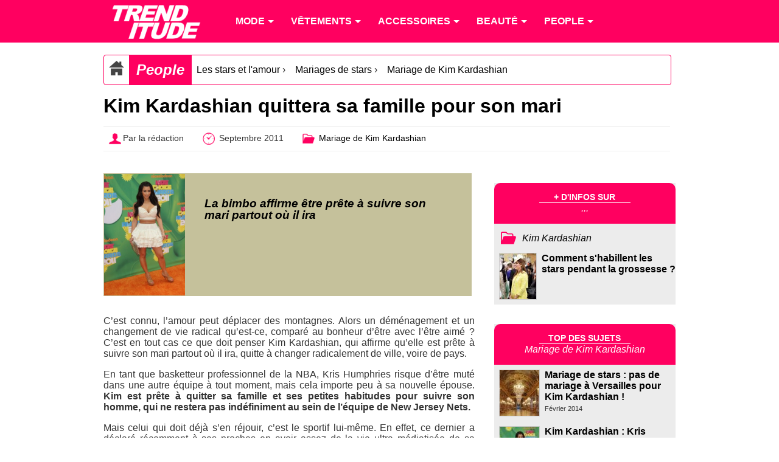

--- FILE ---
content_type: text/html; charset=utf-8
request_url: https://www.trenditude.fr/Kim-Kardashian-quittera-sa-famille-pour-son-mari.html
body_size: 4854
content:

<!doctype html>
<html lang="fr">

    <head>
		<meta charset="utf-8" />
<meta name="viewport" content="width=device-width, initial-scale=1, minimum-scale=1, maximum-scale=1, user-scalable=no" />

<meta property="og:site_name" content="Trenditude.fr"/>
<meta property="fb:admins" content="504592359"/>







<link rel="stylesheet" type="text/css" href="sites/trenditude.fr/squelettes/css/base.css?date=311"  media="screen" />
<link rel="stylesheet" type="text/css" href="sites/trenditude.fr/squelettes/css/base-tablette.css" media="screen and (max-width:800px)" />	
<link rel="stylesheet" type="text/css" href="sites/trenditude.fr/squelettes/css/base-mobile.css" media="screen and (max-width:560px)" />	

<!--[if lte IE 9]>
<link rel="stylesheet" type="text/css" href="sites/trenditude.fr/squelettes/css/masonry.css"  media="screen" />
<script src="//ajax.googleapis.com/ajax/libs/jquery/1.10.2/jquery.min.js"></script>
<script type="text/javascript" src="sites/trenditude.fr/squelettes/js/jquery.masonry.min.js"></script>	
<script type="text/javascript" src="sites/trenditude.fr/squelettes/js/masonry.options.js"></script>	
<![endif]-->        <title>Kim Kardashian quittera sa famille pour son mari - Trenditude.fr - Mode, beaut&#233; et tendances</title>
		<link rel="canonical" href="https://www.trenditude.fr/Kim-Kardashian-quittera-sa-famille-pour-son-mari.html"/>
		<meta name="Description" content="La bimbo affirme &#234;tre pr&#234;te &#224; suivre son mari partout o&#249; il ira - C&#039;est connu, l&#039;amour peut d&#233;placer des montagnes. Alors un d&#233;m&#233;nagement et un changement de vie radical qu&#039;est-ce, compar&#233; au bonheur d&#039;&#234;tre avec l&#039;&#234;tre aim&#233; ? C&#039;est en tout cas ce que doit penser Kim Kardashian, qui affirme qu&#039;elle est pr&#234;te &#224; suivre son mari partout o&#249; il ira, quitte &#224; changer (&#8230;)"/>
		<meta name="keywords" content="Kim Kardashian"/>
    </head>
    
	<body>
	
		<header>
			
                <div class="centrer">

					<nav id="nav" role="navigation">

						<a href="#nav" title="Show navigation">Show navigation</a>
						<a href="#" title="Hide navigation">Hide navigation</a>
						
						<ul>
						
						<li><a href="https://www.trenditude.fr"> <img src="sites/trenditude.fr/local/cache-vignettes/L184xH70/siteon0-9155a.png?1764688783" alt="Mode et beauté"/></a></li>

						
						<li>
						
							<a href="-Mode-.html"><span>Mode</span></a>
						
								
								<ul>
									
									 <li><a href="-Mode-.html">Accueil mode</a></li>
									
									<li><a href="-Actualite-de-la-mode-.html">Actualité de la mode</a></li>
									
									<li><a href="-Les-tendances-de-mode-.html">Les tendances de mode</a></li>
									
									<li><a href="-Les-collections-de-mode-.html">Les collections de mode</a></li>
									
									<li><a href="-Mode-hommes-.html">Mode hommes</a></li>
									
								</ul>
								
							
						</li>
						
						<li>
						
							<a href="-Vetements-.html"><span>Vêtements</span></a>
						
								
								<ul>
									
									
									
									<li><a href="-Pulls-et-gilets-.html">Pulls et gilets</a></li>
									
									<li><a href="-Les-robes-.html">Les robes</a></li>
									
									<li><a href="-Les-jupes-.html">Les jupes</a></li>
									
									<li><a href="-Maillots-de-bain-.html">Maillots de bain</a></li>
									
									<li><a href="-Les-tops-.html">Les tops</a></li>
									
									<li><a href="-Lingerie-3351-.html">Lingerie</a></li>
									
									<li><a href="-Les-pantalons-.html">Les pantalons</a></li>
									
									<li><a href="-Vestes-et-manteaux-.html">Vestes et manteaux</a></li>
									
								</ul>
								
							
						</li>
						
						<li>
						
							<a href="-Accessoires-3353-.html"><span>Accessoires</span></a>
						
								
								<ul>
									
									
									
									<li><a href="-Ceintures-.html">Ceintures</a></li>
									
									<li><a href="-Foulards-.html">Foulards</a></li>
									
									<li><a href="-Chaussures-3369-.html">Chaussures</a></li>
									
									<li><a href="-Sacs-a-main-86-.html">Sacs à main</a></li>
									
									<li><a href="-Lunettes-.html">Lunettes</a></li>
									
									<li><a href="-Bijoux-.html">Bijoux</a></li>
									
									<li><a href="-Montres-.html">Montres</a></li>
									
								</ul>
								
							
						</li>
						
						<li>
						
							<a href="-Beaute-.html"><span>Beauté</span></a>
						
								
								<ul>
									
									
									
									<li><a href="-Beaute-people-.html">Beauté people</a></li>
									
									<li><a href="-Coiffure-et-cheveux-.html">Coiffure et cheveux</a></li>
									
									<li><a href="-Beaute-pratique-.html">Beauté pratique</a></li>
									
									<li><a href="-Maquillage-et-cosmetiques-.html">Maquillage et cosmétiques</a></li>
									
									<li><a href="-Tendances-beaute-.html">Tendances beauté</a></li>
									
									<li><a href="-La-beaute-homme-.html">La beauté homme</a></li>
									
									<li><a href="-Soins-visage-et-corps-.html">Soins visage et corps</a></li>
									
									<li><a href="-Les-parfums-.html">Les parfums</a></li>
									
									<li><a href="-Rasage-et-epilation-.html">Rasage et épilation</a></li>
									
									<li><a href="-Tatouages-et-piercings-.html">Tatouages et piercings</a></li>
									
								</ul>
								
							
						</li>
						
						<li>
						
							<a href="-People-.html"><span>People</span></a>
						
								
								<ul>
									
									
									
									<li><a href="-Les-stars-et-le-sport-.html">Les stars et le sport</a></li>
									
									<li><a href="-Les-stars-et-le-sexe-.html">Les stars et le sexe</a></li>
									
									<li><a href="-Les-stars-et-l-amour-.html">Les stars et l&#8217;amour</a></li>
									
									<li><a href="-Dans-l-intimite-des-stars-.html">Dans l&#8217;intimité des stars</a></li>
									
									<li><a href="-Personnalites-politiques-.html">Personnalités politiques</a></li>
									
									<li><a href="-Les-stars-et-la-musique-.html">Les stars et la musique</a></li>
									
									<li><a href="-Les-stars-et-la-TV-.html">Les stars et la TV</a></li>
									
									<li><a href="-Les-stars-et-le-cinema-.html">Les stars et le cinéma</a></li>
									
									<li><a href="-Les-stars-et-les-medias-.html">Les stars et les médias</a></li>
									
									<li><a href="-Vie-publique-des-stars-.html">Vie publique des stars</a></li>
									
								</ul>
								
							
						</li>
											
						
						</ul>

					</nav>	
				
				</div>

            </header>				
            <div class="centrer">
			
			
					<div class="padding10">
					
						<div class="ariane">

		<div typeof="v:Breadcrumb" class="home">
		<a href="https://www.trenditude.fr" rel="v:url" property="v:title"><img src="sites/trenditude.fr/local/cache-vignettes/L25xH25/home-dc919.png?1768137362" alt="Accueil"/></a>
		</div>
				
		
		<div typeof="v:Breadcrumb" class="titre first"><a href="-People-.html" rel="v:url" property="v:title">People</a> </div>
		
		<div typeof="v:Breadcrumb" class="item"><a href="-Les-stars-et-l-amour-.html" rel="v:url" property="v:title">Les stars et l&#039;amour</a>  &rsaquo; </div>
		
		<div typeof="v:Breadcrumb" class="item"><a href="-Mariages-de-stars-.html" rel="v:url" property="v:title">Mariages de stars</a>  &rsaquo; </div>
		
		
		<div typeof="v:Breadcrumb" class="item"><a href="-Mariage-de-Kim-Kardashian-.html" rel="v:url" property="v:title">Mariage de Kim Kardashian</a></div>	

	</div>
	
	
	
	<h1>Kim Kardashian quittera sa famille pour son mari</h1>
			
	<div class="pre-article">
	
		<div><img src="sites/trenditude.fr/local/cache-vignettes/L25xH25/auteur-34312.png?1764688783" style="vertical-align:middle;" alt="Auteur"/>Par la rédaction</div>
		<div><img src="sites/trenditude.fr/local/cache-vignettes/L25xH25/heure-9a3ac.png?1764688783" style="vertical-align:middle;" alt="Mis en ligne"/> Septembre 2011</div>
		<div><img src="sites/trenditude.fr/local/cache-vignettes/L25xH25/dossier-b9147.png?1764688783" style="vertical-align:middle;" alt="Dossier"/> <a href="-Mariage-de-Kim-Kardashian-.html">Mariage de Kim Kardashian</a></div>
		
		
	
	</div>						
						
						
						
					
					</div>

				 
				<section>

					<article>
					<div class="padding10">
							
						 <div class="cartouche-article" style="background-color:#c5c19b;border-color:#c5c19b;">
		<img src="sites/trenditude.fr/local/cache-vignettes/L333xH500/moton1928-40d97.jpg?1764689844" alt="Kim Kardashian"/>
		<h2 style="color:#000000;">La bimbo affirme être prête à suivre son mari partout où il ira</h2>
		</div>						
												
						<div class="justify"><p>C’est connu, l’amour peut déplacer des montagnes. Alors un déménagement et un changement de vie radical qu’est-ce, comparé au bonheur d’être avec l’être aimé&nbsp;? C’est en tout cas ce que doit penser Kim Kardashian, qui affirme qu’elle est prête à suivre son mari partout où il ira, quitte à changer radicalement de ville, voire de pays.</p>
<p>En tant que basketteur professionnel de la NBA, Kris Humphries risque d’être muté dans une autre équipe à tout moment, mais cela importe peu à sa nouvelle épouse. <b>Kim est prête à quitter sa famille et ses petites habitudes pour suivre son homme, qui ne restera pas indéfiniment au sein de l’équipe de New Jersey Nets. </b></p>
<p>Mais celui qui doit déjà s’en réjouir, c’est le sportif lui-même. En effet, ce dernier a déclaré récemment à ses proches en avoir assez de la vie ultra médiatisée de sa femme et de sa belle-famille, dont les moindres détails sont étalés au quotidien dans la télé-réalité, qui fait leur célébrité.</p>
<p>Cette situation commence à créer des problèmes au sein du couple&nbsp;; mais s&#8217;ils devaient déménager, cela leur permettrait d’échapper aux caméras et de profiter enfin pleinement du bonheur d’être deux.</p></div>
						
						<ul class="tags">
						
						<li><a href="+-Kim-Kardashian-+.html">Kim Kardashian</a></li>
						
						</ul>
						
													  
					</div>
					</article>
				
				</section>
				
				<aside>
				<div class="padding10">
				
					<div class="aside-mot">
			
			<div class="entete">
				<div>+ d'infos sur</div>
				<span>...</span>
			</div>
			
			

			<div class="dossier"><img src="sites/trenditude.fr/squelettes/images/dossier.png" alt="Dossier"/> <h3><a href="+-Kim-Kardashian-+.html">Kim Kardashian</a></h3></div>
				
				
				<div class="news">
				
				<a href="Comment-s-habillent-les-stars-pendant-la-grossesse.html">
				
				<img src="sites/trenditude.fr/local/cache-gd2/fc/8ff0df46a51adae6c3a9509454f68f.jpg?1764689844" alt="Kate Middleton, plus enceinte que jamais&nbsp;!"/>
				
				</a>
				
				<a href="Comment-s-habillent-les-stars-pendant-la-grossesse.html">Comment s&#039;habillent les stars pendant la grossesse ?</a>
				
				</div>
						
				
			
			
			</div>					<div class="aside-mot">
			
	<div class="entete">
		<div>Top des sujets</div>
		<span>Mariage de Kim Kardashian</span>
	</div>
			
	

	
		
		
		

	
		<div class="news">
				
			<a href="Mariage-de-stars-pas-de-mariage-a-Versailles-pour-Kim-Kardashian.html">
			
			<img src="sites/trenditude.fr/local/cache-gd2/be/aa9eb2db4fbafdc61683ce4e22eb65.jpg?1765291330" alt="Ch&#226;teau de Versailles : Kim et Kanye r&#234;vent d'y organiser leur mariage" />
			
			</a>
								
			<a href="Mariage-de-stars-pas-de-mariage-a-Versailles-pour-Kim-Kardashian.html">Mariage de stars : pas de mariage &#224; Versailles pour Kim Kardashian !</a>
			<br/><i>Février 2014</i>
				
		</div>		
		<div class="news">
				
			<a href="Kim-Kardashian-Kris-Humphries-perd-son-alliance.html">
			
			
			<img src="sites/trenditude.fr/local/cache-gd2/1a/27db8d7d0c27354ed8e4dd1f3536c9.jpg?1765211306" alt="Kim Kardashian" />
			
			
			</a>
								
			<a href="Kim-Kardashian-Kris-Humphries-perd-son-alliance.html">Kim Kardashian : Kris Humphries perd son alliance !</a>
			<br/><i>Octobre 2011</i>
				
		</div>		
		<div class="news">
				
			<a href="Des-cadeaux-coquins-pour-Kim-Kardashian.html">
			
			
			<img src="sites/trenditude.fr/local/cache-gd2/1a/27db8d7d0c27354ed8e4dd1f3536c9.jpg?1765211306" alt="Kim Kardashian" />
			
			
			</a>
								
			<a href="Des-cadeaux-coquins-pour-Kim-Kardashian.html">Des cadeaux coquins pour Kim Kardashian.</a>
			<br/><i>Août 2011</i>
				
		</div>		
				
</div>						
				</div>
				</aside>
				
			</div>				
				
		
				<section class="encyclopedie">

	<div class="centrer padding-lateral">
	
	<div class="colone">
	<h4><img src='sites/trenditude.fr/squelettes/images/puce.png' class='puce' alt='puce'/> Mode</h4>
		
		
		<ul class="liste">
		<li><a href="groupe39.html">Marques de mode</a></li>
		</ul>
		
		<ul class="liste">
		<li><a href="groupe58.html">Tendances de mode</a></li>
		</ul>
		
	
	</div>
	
	<div class="colone">

		<ul class="liste">
		
		<li><a href="groupe57.html">Pantalons</a></li>
		
		<li><a href="groupe59.html">Maillots de bain</a></li>
		
		<li><a href="groupe66.html">Sous-vêtements</a></li>
		
		</ul>

		<ul class="liste">
		
		<li><a href="groupe67.html">Robes</a></li>
		
		<li><a href="groupe70.html">Hauts et Tops</a></li>
		
		<li><a href="groupe71.html">Vêtements et accessoires de Sport</a></li>
		
		</ul>
		
		<ul class="liste">
		
		<li><a href="groupe72.html">Pulls et gilets</a></li>
		
		<li><a href="groupe73.html">Vestes et manteaux</a></li>
		
		</ul>
			
	</div>

	<div class="colone">
	
		<ul class="liste">
		
		<li><a href="groupe53.html">Bijoux</a></li>
		
		<li><a href="groupe60.html">Lunettes</a></li>
		
		</ul>
		
		<ul class="liste">
		
		<li><a href="groupe61.html">Accessoires</a></li>
		
		<li><a href="groupe62.html">Chaussures</a></li>
		
		</ul>
		
		<ul class="liste">
		
		<li><a href="groupe64.html">Chapeaux</a></li>
		
		<li><a href="groupe65.html">Sacs à main</a></li>
		
		</ul>
	
	</div>
	

	<div class="colone">
	<h4><img src='sites/trenditude.fr/squelettes/images/puce.png' class='puce' alt='puce'/> Personnalités</h4>
	
		<ul class="liste">
		
		<li><a href="groupe17.html">Couturiers et stylistes</a></li>
		
		<li><a href="groupe36.html">Mannequins</a></li>
		
		<li><a href="groupe37.html">Égéries</a></li>
		
		<li><a href="groupe38.html">Photographes</a></li>
		
		<li><a href="groupe54.html">Musique</a></li>
		
		</ul>
		
		<ul class="liste">
		
		<li><a href="groupe55.html">Acteurs</a></li>
		
		<li><a href="groupe56.html">Télévision</a></li>
		
		<li><a href="groupe63.html">Groupe de musique</a></li>
		
		<li><a href="groupe69.html">Sportifs</a></li>
		
		</ul>
		
		<ul class="liste">
		
		<li><a href="groupe81.html">Coiffeurs célèbres</a></li>
		
		<li><a href="groupe83.html">Familles Royales</a></li>
		
		<li><a href="groupe84.html">Hommes d&#8217;affaires</a></li>
		
		<li><a href="groupe86.html">Politiques</a></li>
		
		</ul>
	
	</div>	
	
	<div class="colone">
	<h4><img src='sites/trenditude.fr/squelettes/images/puce.png' class='puce' alt='puce'/> Beauté</h4>
	
		<ul class="liste">
		
		<li><a href="groupe49.html">Marques beauté</a></li>
		
		<li><a href="groupe77.html">Produits de beauté et maquillage</a></li>
		
		</ul>
		
		<ul class="liste">
		
		<li><a href="groupe80.html">Marques et salons de coiffure</a></li>
		
		<li><a href="groupe81.html">Coiffeurs célèbres</a></li>
		
		</ul>
	
	</div>	

	</div>
	
</section>

	
<footer>
			
	<div class="centrer padding-lateral">
	
		<div class="colone">
			<div class="titre"><img src='sites/trenditude.fr/squelettes/images/puce.png' class='puce' alt='puce'/> Trendiquoi ?</div>
			
		</div>
			
		<div class="colone">
		
		<div class="liste">
			<div class="titre"><img src='sites/trenditude.fr/squelettes/images/puce.png' class='puce' alt='puce'/> Suivez-nous !</div>
			<div class="social smo"><img src="sites/trenditude.fr/squelettes/images/facebook-24.png" alt="Facebook"/><a href="https://www.facebook.com/trenditude">Facebook</a></div>
			<div class="social smo"><img src="sites/trenditude.fr/squelettes/images/twitter-24.png" alt="Twitter"/><a href="https://twitter.com/trenditude">Twitter</a></div>
			<div class="social smo"><img src="sites/trenditude.fr/squelettes/images/googleplus-24.png" alt="Google+"/><a href="https://plus.google.com/113474936679268214653/posts">Google+</a></div>
			
			
		</div>
		
		<div class="liste">
			<div class="titre"><img src='sites/trenditude.fr/squelettes/images/puce.png' class='puce' alt='puce'/> Légal</div>
			<p>© 2008 - 2026 Trenditude<br/>Marque déposée (3732854 - INPI)<br/>Tous droits réservés<br/><br/></p>
		</div>
		
		<div class="liste">
			<div class="titre"><img src='sites/trenditude.fr/squelettes/images/puce.png' class='puce' alt='puce'/> Légal bis...</div>
			<p>La reproduction, même partielle, des contenus des pages de ce site sans accord préalable est strictement interdite.<br/><br/>
			<a href="https://www.ovh.com/fr/support/documents_legaux/">Informations hébergeur</a></p>
		</div>
		
		</div>
	
    </div>
				
</footer>

<footer class="copyright">
			
	<div class="centrer padding-lateral">
	
		<div class="colone">
		Fabriqué avec <img src="sites/trenditude.fr/squelettes/images/coeur.png" alt="Coeur" width="24"/> par <a href="https://webvaloris.fr" target="_blank" title="Agence SEO & éditoriale"><span class="web">web</span><span class="valoris">valoris</span></a><br/>HTML5 <img src="sites/trenditude.fr/squelettes/images/etoile.png" alt="Etoile" width="14"/> CSS3 Responsive <img src="sites/trenditude.fr/squelettes/images/etoile.png" alt="Etoile" width="14"/> W3C valid
		</div>
		
	</div>
	
</footer>
			
<script type="text/javascript" src="sites/trenditude.fr/squelettes/js/doubletaptogo.js"></script>

<script>
// Douple tap pour menu 
	$( function()
	{
		$( '#nav li:has(ul)' ).doubleTapToGo();
	});
</script>

<script>
  (function(i,s,o,g,r,a,m){i['GoogleAnalyticsObject']=r;i[r]=i[r]||function(){
  (i[r].q=i[r].q||[]).push(arguments)},i[r].l=1*new Date();a=s.createElement(o),
  m=s.getElementsByTagName(o)[0];a.async=1;a.src=g;m.parentNode.insertBefore(a,m)
  })(window,document,'script','//www.google-analytics.com/analytics.js','ga');

  ga('create', 'UA-8185918-2', 'auto');
  ga('send', 'pageview');

</script>


	</body>
</html>


--- FILE ---
content_type: text/css
request_url: https://www.trenditude.fr/sites/trenditude.fr/squelettes/css/base-tablette.css
body_size: 619
content:
@charset "UTF-8";

.centrer{width:100%;}

h1 {font-size:1.5em;}
h2.article{font-size:1em;}


section,aside{width:100%;}
.aside-top .item {float:left;width:47%;margin:0 1em 1em 0;}

.ariane .item{font-size:1em;}

.slider .zone-image{width:40%;}
.slider .zone-image .image{width:100%;}
.slider .zone-image .descriptif{width:100%;}
.slider .zone-pub{min-width:300px;}

.liste {float:left;width:50%;}

footer.encyclopedie .liste {float:left;width:50%;}
footer .colone-footer{float:left;width:49%;margin:0 0 1em 0;}


/* Menu */
#nav{width:100%;position:static;margin:0;}


			#nav
			{
				position: relative;
				top: auto;
				left: auto;
			}
				#nav > a
				{
					width: 3.125em; /* 50 */
					height: 3.125em; /* 50 */
					text-align: left;
					text-indent: -9999px;
					background-color: #ff0060;
					position: relative;
					color:#000;
				}
					#nav > a:before,
					#nav > a:after
					{
						position: absolute;
						border: 2px solid #fff;
						top: 35%;
						left: 25%;
						right: 25%;
						content: '';
					}
					#nav > a:after
					{
						top: 60%;
					}

				#nav:not( :target ) > a:first-of-type,
				#nav:target > a:last-of-type
				{
					display: block;
				}


			/* first level */

			#nav > ul
			{
				height: auto;
				display: none;
				position: absolute;
				left: 0;
				right: 0;
									z-index:1000;

			}
				#nav:target > ul
				{
					display: block;
					background-color:#ff0060;
				}
				#nav > ul > li
				{
					width: 100%;
					float: none;
				}
					#nav > ul > li > a
					{
						height: auto;
						text-align: left;
						padding: 0 0.833em; /* 20 (24) */
						
					}
						#nav > ul > li:not( :last-child ) > a
						{
							border-right: none;
							border-bottom: 1px solid #cc470d;
						}


				/* second level */

				#nav li ul
				{
					position: static;
					padding: 1.25em; /* 20 */
					padding-top: 0;
				}
				
				
				
				
				
		